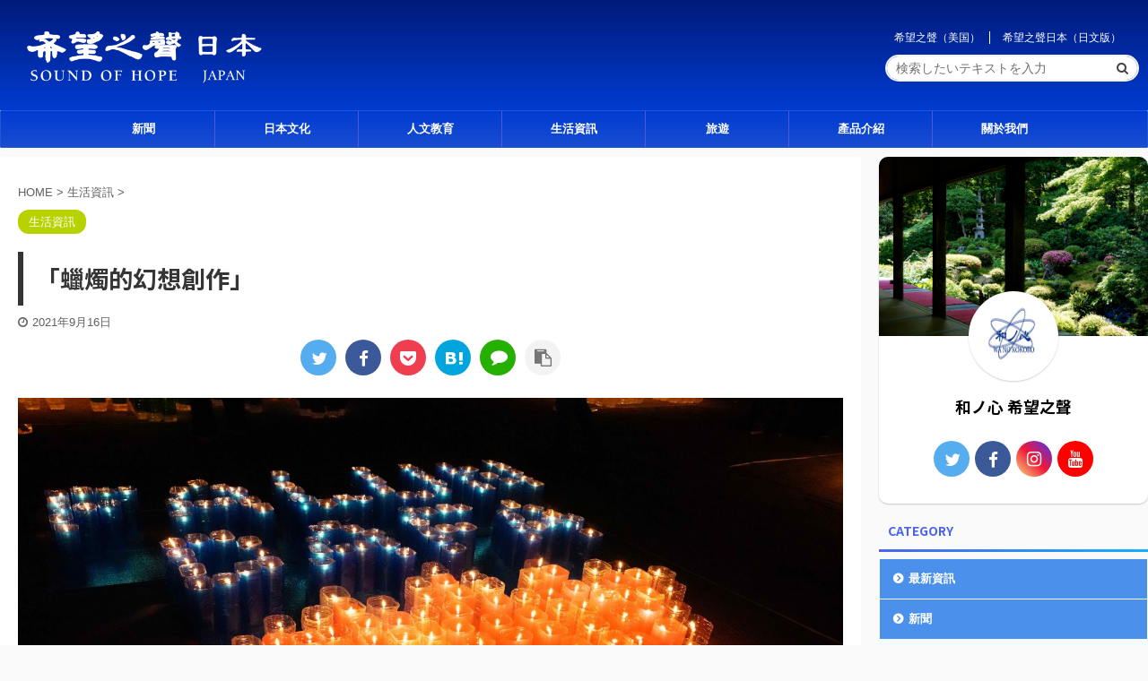

--- FILE ---
content_type: text/html; charset=UTF-8
request_url: https://wanokokorosoh.com/huadenglazhu/
body_size: 16639
content:

<!DOCTYPE html>
<!--[if lt IE 7]>
<html class="ie6" lang="ja"> <![endif]-->
<!--[if IE 7]>
<html class="i7" lang="ja"> <![endif]-->
<!--[if IE 8]>
<html class="ie" lang="ja"> <![endif]-->
<!--[if gt IE 8]><!-->
<html lang="ja" class="s-navi-has-search s-navi-search-overlay">
	<!--<![endif]-->
	<head prefix="og: http://ogp.me/ns# fb: http://ogp.me/ns/fb# article: http://ogp.me/ns/article#">
		<meta charset="UTF-8" >
		<meta name="viewport" content="width=device-width,initial-scale=1.0,user-scalable=no,viewport-fit=cover">
		<meta name="format-detection" content="telephone=no" >

		
		<link rel="alternate" type="application/rss+xml" title="希望之聲日本 RSS Feed" href="https://wanokokorosoh.com/feed/" />
		<link rel="pingback" href="https://wanokokorosoh.com/xmlrpc.php" >
		<!--[if lt IE 9]>
		<script src="https://wanokokorosoh.com/wp-content/themes/affinger5/js/html5shiv.js"></script>
		<![endif]-->
				<title>「蠟燭的幻想創作」</title>
<link rel='dns-prefetch' href='//ajax.googleapis.com' />
<link rel='dns-prefetch' href='//s.w.org' />
		<script type="text/javascript">
			window._wpemojiSettings = {"baseUrl":"https:\/\/s.w.org\/images\/core\/emoji\/13.0.0\/72x72\/","ext":".png","svgUrl":"https:\/\/s.w.org\/images\/core\/emoji\/13.0.0\/svg\/","svgExt":".svg","source":{"concatemoji":"https:\/\/wanokokorosoh.com\/wp-includes\/js\/wp-emoji-release.min.js?ver=5.5"}};
			!function(e,a,t){var r,n,o,i,p=a.createElement("canvas"),s=p.getContext&&p.getContext("2d");function c(e,t){var a=String.fromCharCode;s.clearRect(0,0,p.width,p.height),s.fillText(a.apply(this,e),0,0);var r=p.toDataURL();return s.clearRect(0,0,p.width,p.height),s.fillText(a.apply(this,t),0,0),r===p.toDataURL()}function l(e){if(!s||!s.fillText)return!1;switch(s.textBaseline="top",s.font="600 32px Arial",e){case"flag":return!c([127987,65039,8205,9895,65039],[127987,65039,8203,9895,65039])&&(!c([55356,56826,55356,56819],[55356,56826,8203,55356,56819])&&!c([55356,57332,56128,56423,56128,56418,56128,56421,56128,56430,56128,56423,56128,56447],[55356,57332,8203,56128,56423,8203,56128,56418,8203,56128,56421,8203,56128,56430,8203,56128,56423,8203,56128,56447]));case"emoji":return!c([55357,56424,8205,55356,57212],[55357,56424,8203,55356,57212])}return!1}function d(e){var t=a.createElement("script");t.src=e,t.defer=t.type="text/javascript",a.getElementsByTagName("head")[0].appendChild(t)}for(i=Array("flag","emoji"),t.supports={everything:!0,everythingExceptFlag:!0},o=0;o<i.length;o++)t.supports[i[o]]=l(i[o]),t.supports.everything=t.supports.everything&&t.supports[i[o]],"flag"!==i[o]&&(t.supports.everythingExceptFlag=t.supports.everythingExceptFlag&&t.supports[i[o]]);t.supports.everythingExceptFlag=t.supports.everythingExceptFlag&&!t.supports.flag,t.DOMReady=!1,t.readyCallback=function(){t.DOMReady=!0},t.supports.everything||(n=function(){t.readyCallback()},a.addEventListener?(a.addEventListener("DOMContentLoaded",n,!1),e.addEventListener("load",n,!1)):(e.attachEvent("onload",n),a.attachEvent("onreadystatechange",function(){"complete"===a.readyState&&t.readyCallback()})),(r=t.source||{}).concatemoji?d(r.concatemoji):r.wpemoji&&r.twemoji&&(d(r.twemoji),d(r.wpemoji)))}(window,document,window._wpemojiSettings);
		</script>
		<style type="text/css">
img.wp-smiley,
img.emoji {
	display: inline !important;
	border: none !important;
	box-shadow: none !important;
	height: 1em !important;
	width: 1em !important;
	margin: 0 .07em !important;
	vertical-align: -0.1em !important;
	background: none !important;
	padding: 0 !important;
}
</style>
	<link rel='stylesheet' id='wp-block-library-css'  href='https://wanokokorosoh.com/wp-includes/css/dist/block-library/style.min.css?ver=5.5' type='text/css' media='all' />
<link rel='stylesheet' id='normalize-css'  href='https://wanokokorosoh.com/wp-content/themes/affinger5/css/normalize.css?ver=1.5.9' type='text/css' media='all' />
<link rel='stylesheet' id='font-awesome-css'  href='https://wanokokorosoh.com/wp-content/themes/affinger5/css/fontawesome/css/font-awesome.min.css?ver=4.7.0' type='text/css' media='all' />
<link rel='stylesheet' id='font-awesome-animation-css'  href='https://wanokokorosoh.com/wp-content/themes/affinger5/css/fontawesome/css/font-awesome-animation.min.css?ver=5.5' type='text/css' media='all' />
<link rel='stylesheet' id='st_svg-css'  href='https://wanokokorosoh.com/wp-content/themes/affinger5/st_svg/style.css?ver=5.5' type='text/css' media='all' />
<link rel='stylesheet' id='slick-css'  href='https://wanokokorosoh.com/wp-content/themes/affinger5/vendor/slick/slick.css?ver=1.8.0' type='text/css' media='all' />
<link rel='stylesheet' id='slick-theme-css'  href='https://wanokokorosoh.com/wp-content/themes/affinger5/vendor/slick/slick-theme.css?ver=1.8.0' type='text/css' media='all' />
<link rel='stylesheet' id='fonts-googleapis-notosansjp-css'  href='//fonts.googleapis.com/css?family=Noto+Sans+JP%3A400%2C700&#038;display=swap&#038;subset=japanese&#038;ver=5.5' type='text/css' media='all' />
<link rel='stylesheet' id='style-css'  href='https://wanokokorosoh.com/wp-content/themes/affinger5/style.css?ver=5.5' type='text/css' media='all' />
<link rel='stylesheet' id='child-style-css'  href='https://wanokokorosoh.com/wp-content/themes/affinger5-child/style.css?ver=5.5' type='text/css' media='all' />
<link rel='stylesheet' id='single-css'  href='https://wanokokorosoh.com/wp-content/themes/affinger5/st-rankcss.php' type='text/css' media='all' />
<link rel='stylesheet' id='fancybox-css'  href='https://wanokokorosoh.com/wp-content/plugins/easy-fancybox/css/jquery.fancybox.min.css?ver=1.3.24' type='text/css' media='screen' />
<link rel='stylesheet' id='st-themecss-css'  href='https://wanokokorosoh.com/wp-content/themes/affinger5/st-themecss-loader.php?ver=5.5' type='text/css' media='all' />
<script type='text/javascript' src='//ajax.googleapis.com/ajax/libs/jquery/1.11.3/jquery.min.js?ver=1.11.3' id='jquery-js'></script>
<script type='text/javascript' src='https://wanokokorosoh.com/wp-content/themes/affinger5/js/smoothscroll.js?ver=5.5' id='smoothscroll-js'></script>
<link rel="https://api.w.org/" href="https://wanokokorosoh.com/wp-json/" /><link rel="alternate" type="application/json" href="https://wanokokorosoh.com/wp-json/wp/v2/posts/6561" /><link rel='shortlink' href='https://wanokokorosoh.com/?p=6561' />
<meta name="robots" content="index, follow" />
<meta name="keywords" content="蠟燭，幻想，創作，摂津市，法轮大法">
<meta name="description" content="9月11日下午，摂津市的法轮大法学员们參加了本市的「蠟燭的幻想創作」活動">
<meta name="thumbnail" content="https://wanokokorosoh.com/wp-content/uploads/2021/09/展示花灯-1-scaled.jpg">
<link rel="shortcut icon" href="https://wanokokorosoh.com/wp-content/uploads/2019/08/logo2.jpg" >
<link rel="apple-touch-icon-precomposed" href="https://wanokokorosoh.com/wp-content/uploads/2019/08/logo2.jpg" />
<meta name="google-site-verification" content="ufHqrXZMKMa1B-nbk_bNrtUsPxZFV8o6ztfdDj7nWhg" />
<link rel="canonical" href="https://wanokokorosoh.com/huadenglazhu/" />
<link rel="icon" href="https://wanokokorosoh.com/wp-content/uploads/2019/08/cropped-logo2-32x32.jpg" sizes="32x32" />
<link rel="icon" href="https://wanokokorosoh.com/wp-content/uploads/2019/08/cropped-logo2-192x192.jpg" sizes="192x192" />
<link rel="apple-touch-icon" href="https://wanokokorosoh.com/wp-content/uploads/2019/08/cropped-logo2-180x180.jpg" />
<meta name="msapplication-TileImage" content="https://wanokokorosoh.com/wp-content/uploads/2019/08/cropped-logo2-270x270.jpg" />
		<style type="text/css" id="wp-custom-css">
			.sitename img {
max-width: 280px;
margin: 0;
width:100%;
}
#footer .footerlogo img {
	display: none;
}		</style>
					<script>
		(function (i, s, o, g, r, a, m) {
			i['GoogleAnalyticsObject'] = r;
			i[r] = i[r] || function () {
					(i[r].q = i[r].q || []).push(arguments)
				}, i[r].l = 1 * new Date();
			a = s.createElement(o),
				m = s.getElementsByTagName(o)[0];
			a.async = 1;
			a.src = g;
			m.parentNode.insertBefore(a, m)
		})(window, document, 'script', '//www.google-analytics.com/analytics.js', 'ga');

		ga('create', 'UA-143337797-1', 'auto');
		ga('send', 'pageview');

	</script>
				<!-- OGP -->
			<meta property="og:locale" content="ja_JP">
		<meta property="fb:app_id" content="261378944921492">
					<meta property="article:publisher" content="https://www.facebook.com/wanokokorosoh/">
		
		<meta property="og:type" content="article">
		<meta property="og:title" content="「蠟燭的幻想創作」">
		<meta property="og:url" content="https://wanokokorosoh.com/huadenglazhu/">
		<meta property="og:description" content="9月11日下午，摂津市的法轮大法学员们參加了本市的「蠟燭的幻想創作」活動。在疫情嚴重，眾多活動都被取消的这段時間里，能有機會和很多團體見面，并通過這個機會把法輪大法的美好帶給大家，使人们能夠了解到法輪">
		<meta property="og:site_name" content="希望之聲日本">
		<meta property="og:image" content="https://wanokokorosoh.com/wp-content/uploads/2021/09/展示花灯-1-scaled.jpg">
	
						<meta name="twitter:card" content="summary_large_image">
				<meta name="twitter:site" content="@wanokokorosoh">
		<meta name="twitter:title" content="「蠟燭的幻想創作」">
		<meta name="twitter:description" content="9月11日下午，摂津市的法轮大法学员们參加了本市的「蠟燭的幻想創作」活動。在疫情嚴重，眾多活動都被取消的这段時間里，能有機會和很多團體見面，并通過這個機會把法輪大法的美好帶給大家，使人们能夠了解到法輪">
		<meta name="twitter:image" content="https://wanokokorosoh.com/wp-content/uploads/2021/09/展示花灯-1-scaled.jpg">
		<!-- /OGP -->
		



<script>
	jQuery(function(){
		jQuery('.st-btn-open').click(function(){
			jQuery(this).next('.st-slidebox').stop(true, true).slideToggle();
			jQuery(this).addClass('st-btn-open-click');
		});
	});
</script>


<script>
	jQuery(function(){
		jQuery("#toc_container:not(:has(ul ul))").addClass("only-toc");
		jQuery(".st-ac-box ul:has(.cat-item)").each(function(){
			jQuery(this).addClass("st-ac-cat");
		});
	});
</script>

<script>
	jQuery(function(){
						jQuery('.st-star').parent('.rankh4').css('padding-bottom','5px'); // スターがある場合のランキング見出し調整
	});
</script>

			</head>
	<body data-rsssl=1 class="post-template-default single single-post postid-6561 single-format-standard not-front-page" >
					<div id="st-ami">
				<div id="wrapper" class="">
				<div id="wrapper-in">
					<header id="">
						<div id="headbox-bg">
							<div id="headbox">

								<nav id="s-navi" class="pcnone" data-st-nav data-st-nav-type="tracked">
		<dl class="acordion is-active" data-st-nav-primary>
			<dt class="trigger">
				<p class="acordion_button"><span class="op op-menu has-text"><i class="fa st-svg-menu_thin"></i></span></p>

									<p class="acordion_button acordion_button_search"><span class="op op-search"><i class="fa fa-search op-search-close_thin"></i></span></p>
				
				
							<!-- 追加メニュー -->
							
							<!-- 追加メニュー2 -->
							
							</dt>

			<dd class="acordion_tree">
				<div class="acordion_tree_content">

					

												<div class="menu-%e3%82%b9%e3%83%9e%e3%83%9b-container"><ul id="menu-%e3%82%b9%e3%83%9e%e3%83%9b" class="menu"><li id="menu-item-4007" class="menu-item menu-item-type-taxonomy menu-item-object-category menu-item-has-children menu-item-4007"><a href="https://wanokokorosoh.com/category/news-lists/"><span class="menu-item-label">新聞</span></a>
<ul class="sub-menu">
	<li id="menu-item-4593" class="menu-item menu-item-type-taxonomy menu-item-object-category menu-item-4593"><a href="https://wanokokorosoh.com/category/news-lists/covid-19/"><span class="menu-item-label">新冠肺炎</span></a></li>
	<li id="menu-item-4597" class="menu-item menu-item-type-taxonomy menu-item-object-category menu-item-4597"><a href="https://wanokokorosoh.com/category/news-lists/japan/"><span class="menu-item-label">日本</span></a></li>
	<li id="menu-item-4594" class="menu-item menu-item-type-taxonomy menu-item-object-category menu-item-4594"><a href="https://wanokokorosoh.com/category/news-lists/internationnal/"><span class="menu-item-label">國際</span></a></li>
	<li id="menu-item-4595" class="menu-item menu-item-type-taxonomy menu-item-object-category menu-item-4595"><a href="https://wanokokorosoh.com/category/news-lists/china/"><span class="menu-item-label">中國</span></a></li>
	<li id="menu-item-4596" class="menu-item menu-item-type-taxonomy menu-item-object-category menu-item-4596"><a href="https://wanokokorosoh.com/category/news-lists/hk-tw/"><span class="menu-item-label">港澳台</span></a></li>
</ul>
</li>
<li id="menu-item-4008" class="menu-item menu-item-type-taxonomy menu-item-object-category menu-item-has-children menu-item-4008"><a href="https://wanokokorosoh.com/category/japanese-culture/"><span class="menu-item-label">日本文化</span></a>
<ul class="sub-menu">
	<li id="menu-item-4009" class="menu-item menu-item-type-taxonomy menu-item-object-category menu-item-4009"><a href="https://wanokokorosoh.com/category/japanese-culture/custom/"><span class="menu-item-label">民間習俗</span></a></li>
	<li id="menu-item-4010" class="menu-item menu-item-type-taxonomy menu-item-object-category menu-item-4010"><a href="https://wanokokorosoh.com/category/japanese-culture/food-culture/"><span class="menu-item-label">料理</span></a></li>
</ul>
</li>
<li id="menu-item-4011" class="menu-item menu-item-type-taxonomy menu-item-object-category menu-item-has-children menu-item-4011"><a href="https://wanokokorosoh.com/category/education/"><span class="menu-item-label">人文教育</span></a>
<ul class="sub-menu">
	<li id="menu-item-4012" class="menu-item menu-item-type-taxonomy menu-item-object-category menu-item-4012"><a href="https://wanokokorosoh.com/category/education/traditional-story/"><span class="menu-item-label">傳統民間故事</span></a></li>
	<li id="menu-item-6729" class="menu-item menu-item-type-taxonomy menu-item-object-category menu-item-6729"><a href="https://wanokokorosoh.com/category/education/tianxia/"><span class="menu-item-label">博覽天下</span></a></li>
	<li id="menu-item-4013" class="menu-item menu-item-type-taxonomy menu-item-object-category menu-item-4013"><a href="https://wanokokorosoh.com/category/education/reading/"><span class="menu-item-label">分享空間</span></a></li>
	<li id="menu-item-4014" class="menu-item menu-item-type-taxonomy menu-item-object-category menu-item-4014"><a href="https://wanokokorosoh.com/category/education/puzzle/"><span class="menu-item-label">日文漢字填空遊戲</span></a></li>
</ul>
</li>
<li id="menu-item-4015" class="menu-item menu-item-type-taxonomy menu-item-object-category current-post-ancestor current-menu-parent current-post-parent menu-item-4015"><a href="https://wanokokorosoh.com/category/life/"><span class="menu-item-label">生活資訊</span></a></li>
<li id="menu-item-4016" class="menu-item menu-item-type-taxonomy menu-item-object-category menu-item-4016"><a href="https://wanokokorosoh.com/category/dayoff/"><span class="menu-item-label">旅遊</span></a></li>
<li id="menu-item-4017" class="menu-item menu-item-type-taxonomy menu-item-object-category menu-item-4017"><a href="https://wanokokorosoh.com/category/products/"><span class="menu-item-label">產品介紹</span></a></li>
</ul></div>						<div class="clear"></div>

											<div class="st-ac-box st-ac-box-bottom">
							<div id="form2_widget-3" class="st-widgets-box ac-widgets-bottom widget_form2_widget"><a class="st-originallink" href="https://www.soundofhope.org/" style="color:  !important;">
					<div class="st-originalbtn" style="background-color: #835fdd !important;">
						<div class="st-originalbtn-l"><span class="btnwebfont"><i class="fa fa fa-home" aria-hidden="true"></i></span></div>
						<div class="st-originalbtn-r"><span class="originalbtn-bold">希望之聲（美国）</span></div>
					</div>
				</a></div><div id="form2_widget-2" class="st-widgets-box ac-widgets-bottom widget_form2_widget"><a class="st-originallink" href="https://jp.wanokokorosoh.com/" style="color:  !important;">
					<div class="st-originalbtn" style="background-color: #cc3300 !important;">
						<div class="st-originalbtn-l"><span class="btnwebfont"><i class="fa fa fa-handshake-o" aria-hidden="true"></i></span></div>
						<div class="st-originalbtn-r"><span class="originalbtn-bold">希望之聲日本（日文版）</span></div>
					</div>
				</a></div>						</div>
					
				</div>
			</dd>

							<dd class="acordion_search">
					<div class="acordion_search_content">
													<div id="search-4" class="st-widgets-box search-widgets-top widget_search"><p class="st-widgets-title">記事検索</p><div id="search" class="search-custom-d">
	<form method="get" id="searchform" action="https://wanokokorosoh.com/">
		<label class="hidden" for="s">
					</label>
		<input type="text" placeholder="検索したいテキストを入力" value="" name="s" id="s" />
		<input type="submit" value="&#xf002;" class="fa" id="searchsubmit" />
	</form>
</div>
<!-- /stinger --> 
</div><div id="media_gallery-3" class="st-widgets-box search-widgets-top widget_media_gallery"><p class="st-widgets-title">Gallery</p>
		<style type="text/css">
			#gallery-1 {
				margin: auto;
			}
			#gallery-1 .gallery-item {
				float: left;
				margin-top: 10px;
				text-align: center;
				width: 50%;
			}
			#gallery-1 img {
				border: 2px solid #cfcfcf;
			}
			#gallery-1 .gallery-caption {
				margin-left: 0;
			}
			/* see gallery_shortcode() in wp-includes/media.php */
		</style>
		<div id='gallery-1' class='gallery galleryid-6561 gallery-columns-2 gallery-size-thumbnail'><dl class='gallery-item'>
			<dt class='gallery-icon landscape'>
				<a href='https://wanokokorosoh.com/wp-content/uploads/2020/06/Christmas-Special-Tony-Chen-The-Light-Of-Hope-聖誕特別放送陳東-希望的光芒.00_08_32_11.Still065.jpg'><img width="300" height="180" src="https://wanokokorosoh.com/wp-content/uploads/2020/06/Christmas-Special-Tony-Chen-The-Light-Of-Hope-聖誕特別放送陳東-希望的光芒.00_08_32_11.Still065-300x180.jpg" class="attachment-thumbnail size-thumbnail" alt="三千院3" loading="lazy" /></a>
			</dt></dl><dl class='gallery-item'>
			<dt class='gallery-icon landscape'>
				<a href='https://wanokokorosoh.com/wp-content/uploads/2020/06/三千院-5-2020.6.20.png'><img width="300" height="180" src="https://wanokokorosoh.com/wp-content/uploads/2020/06/三千院-5-2020.6.20-300x180.png" class="attachment-thumbnail size-thumbnail" alt="三千院-5-2020.6.20" loading="lazy" /></a>
			</dt></dl><br style="clear: both" /><dl class='gallery-item'>
			<dt class='gallery-icon landscape'>
				<a href='https://wanokokorosoh.com/wp-content/uploads/2020/06/三千院-大門2020.6.20.png'><img width="300" height="180" src="https://wanokokorosoh.com/wp-content/uploads/2020/06/三千院-大門2020.6.20-300x180.png" class="attachment-thumbnail size-thumbnail" alt="三千院-大門2020.6.20" loading="lazy" /></a>
			</dt></dl><dl class='gallery-item'>
			<dt class='gallery-icon landscape'>
				<a href='https://wanokokorosoh.com/wp-content/uploads/2020/06/三千院-4-2020.6.20.png'><img width="300" height="180" src="https://wanokokorosoh.com/wp-content/uploads/2020/06/三千院-4-2020.6.20-300x180.png" class="attachment-thumbnail size-thumbnail" alt="三千院-4-2020.6.20" loading="lazy" /></a>
			</dt></dl><br style="clear: both" /><dl class='gallery-item'>
			<dt class='gallery-icon landscape'>
				<a href='https://wanokokorosoh.com/wp-content/uploads/2020/06/三千院-1-2020.6.20.png'><img width="300" height="180" src="https://wanokokorosoh.com/wp-content/uploads/2020/06/三千院-1-2020.6.20-300x180.png" class="attachment-thumbnail size-thumbnail" alt="三千院-1-2020.6.20" loading="lazy" /></a>
			</dt></dl><dl class='gallery-item'>
			<dt class='gallery-icon landscape'>
				<a href='https://wanokokorosoh.com/wp-content/uploads/2020/06/Christmas-Special-Tony-Chen-The-Light-Of-Hope-聖誕特別放送陳東-希望的光芒.00_07_36_06.Still058.jpg'><img width="300" height="180" src="https://wanokokorosoh.com/wp-content/uploads/2020/06/Christmas-Special-Tony-Chen-The-Light-Of-Hope-聖誕特別放送陳東-希望的光芒.00_07_36_06.Still058-300x180.jpg" class="attachment-thumbnail size-thumbnail" alt="三千院2" loading="lazy" /></a>
			</dt></dl><br style="clear: both" />
		</div>
</div><div id="tag_cloud-2" class="st-widgets-box search-widgets-top widget_tag_cloud"><p class="st-widgets-title">Tag</p><div class="tagcloud"><a href="https://wanokokorosoh.com/tag/ir/" class="tag-cloud-link tag-link-76 tag-link-position-1" style="font-size: 8pt;" aria-label="IR (1個の項目)">IR</a>
<a href="https://wanokokorosoh.com/tag/ccp/" class="tag-cloud-link tag-link-72 tag-link-position-2" style="font-size: 16.48pt;" aria-label="中共 (22個の項目)">中共</a>
<a href="https://wanokokorosoh.com/tag/ccp-virus/" class="tag-cloud-link tag-link-81 tag-link-position-3" style="font-size: 16.8pt;" aria-label="中共病毒 (24個の項目)">中共病毒</a>
<a href="https://wanokokorosoh.com/tag/trade-war/" class="tag-cloud-link tag-link-90 tag-link-position-4" style="font-size: 8pt;" aria-label="中美貿易戰 (1個の項目)">中美貿易戰</a>
<a href="https://wanokokorosoh.com/tag/kyoto/" class="tag-cloud-link tag-link-37 tag-link-position-5" style="font-size: 14.8pt;" aria-label="京都 (13個の項目)">京都</a>
<a href="https://wanokokorosoh.com/tag/tradition/" class="tag-cloud-link tag-link-11 tag-link-position-6" style="font-size: 12.4pt;" aria-label="傳統 (6個の項目)">傳統</a>
<a href="https://wanokokorosoh.com/tag/traditional/" class="tag-cloud-link tag-link-39 tag-link-position-7" style="font-size: 9.44pt;" aria-label="傳統工藝 (2個の項目)">傳統工藝</a>
<a href="https://wanokokorosoh.com/tag/story/" class="tag-cloud-link tag-link-16 tag-link-position-8" style="font-size: 21.2pt;" aria-label="傳統故事 (89個の項目)">傳統故事</a>
<a href="https://wanokokorosoh.com/tag/share-space/" class="tag-cloud-link tag-link-79 tag-link-position-9" style="font-size: 15.2pt;" aria-label="分享空間 (15個の項目)">分享空間</a>
<a href="https://wanokokorosoh.com/tag/museum/" class="tag-cloud-link tag-link-80 tag-link-position-10" style="font-size: 8pt;" aria-label="博物館 (1個の項目)">博物館</a>
<a href="https://wanokokorosoh.com/tag/real-time-news/" class="tag-cloud-link tag-link-25 tag-link-position-11" style="font-size: 22pt;" aria-label="即時新聞 (111個の項目)">即時新聞</a>
<a href="https://wanokokorosoh.com/tag/daimonji/" class="tag-cloud-link tag-link-65 tag-link-position-12" style="font-size: 8pt;" aria-label="大文字 (1個の項目)">大文字</a>
<a href="https://wanokokorosoh.com/tag/space-force/" class="tag-cloud-link tag-link-95 tag-link-position-13" style="font-size: 9.44pt;" aria-label="太空軍 (2個の項目)">太空軍</a>
<a href="https://wanokokorosoh.com/tag/nara/" class="tag-cloud-link tag-link-46 tag-link-position-14" style="font-size: 13.6pt;" aria-label="奈良 (9個の項目)">奈良</a>
<a href="https://wanokokorosoh.com/tag/filial-piety/" class="tag-cloud-link tag-link-99 tag-link-position-15" style="font-size: 14.48pt;" aria-label="孝順 (12個の項目)">孝順</a>
<a href="https://wanokokorosoh.com/tag/study/" class="tag-cloud-link tag-link-35 tag-link-position-16" style="font-size: 11.84pt;" aria-label="學習園地 (5個の項目)">學習園地</a>
<a href="https://wanokokorosoh.com/tag/exhibition/" class="tag-cloud-link tag-link-34 tag-link-position-17" style="font-size: 11.2pt;" aria-label="展覽會 (4個の項目)">展覽會</a>
<a href="https://wanokokorosoh.com/tag/arashiyama/" class="tag-cloud-link tag-link-42 tag-link-position-18" style="font-size: 8pt;" aria-label="嵐山 (1個の項目)">嵐山</a>
<a href="https://wanokokorosoh.com/tag/kawadoko/" class="tag-cloud-link tag-link-48 tag-link-position-19" style="font-size: 9.44pt;" aria-label="川床料理 (2個の項目)">川床料理</a>
<a href="https://wanokokorosoh.com/tag/artisan/" class="tag-cloud-link tag-link-38 tag-link-position-20" style="font-size: 10.4pt;" aria-label="工匠 (3個の項目)">工匠</a>
<a href="https://wanokokorosoh.com/tag/covid-19-epidemic/" class="tag-cloud-link tag-link-98 tag-link-position-21" style="font-size: 11.2pt;" aria-label="新冠疫情 (4個の項目)">新冠疫情</a>
<a href="https://wanokokorosoh.com/tag/covid-19/" class="tag-cloud-link tag-link-31 tag-link-position-22" style="font-size: 17.04pt;" aria-label="新冠病毒 (26個の項目)">新冠病毒</a>
<a href="https://wanokokorosoh.com/tag/newyear/" class="tag-cloud-link tag-link-55 tag-link-position-23" style="font-size: 10.4pt;" aria-label="新年 (3個の項目)">新年</a>
<a href="https://wanokokorosoh.com/tag/cooking/" class="tag-cloud-link tag-link-24 tag-link-position-24" style="font-size: 11.2pt;" aria-label="日式料理 (4個の項目)">日式料理</a>
<a href="https://wanokokorosoh.com/tag/japan-us-alliance/" class="tag-cloud-link tag-link-93 tag-link-position-25" style="font-size: 8pt;" aria-label="日美同盟 (1個の項目)">日美同盟</a>
<a href="https://wanokokorosoh.com/tag/toudaiji/" class="tag-cloud-link tag-link-49 tag-link-position-26" style="font-size: 9.44pt;" aria-label="東大寺 (2個の項目)">東大寺</a>
<a href="https://wanokokorosoh.com/tag/bukan/" class="tag-cloud-link tag-link-82 tag-link-position-27" style="font-size: 11.84pt;" aria-label="武漢肺炎 (5個の項目)">武漢肺炎</a>
<a href="https://wanokokorosoh.com/tag/sake/" class="tag-cloud-link tag-link-52 tag-link-position-28" style="font-size: 8pt;" aria-label="清酒 (1個の項目)">清酒</a>
<a href="https://wanokokorosoh.com/tag/wenquan/" class="tag-cloud-link tag-link-14 tag-link-position-29" style="font-size: 10.4pt;" aria-label="溫泉 (3個の項目)">溫泉</a>
<a href="https://wanokokorosoh.com/tag/disaster/" class="tag-cloud-link tag-link-67 tag-link-position-30" style="font-size: 12.4pt;" aria-label="災害 (6個の項目)">災害</a>
<a href="https://wanokokorosoh.com/tag/shirahama/" class="tag-cloud-link tag-link-45 tag-link-position-31" style="font-size: 8pt;" aria-label="白濱 (1個の項目)">白濱</a>
<a href="https://wanokokorosoh.com/tag/imperial-house/" class="tag-cloud-link tag-link-97 tag-link-position-32" style="font-size: 11.84pt;" aria-label="皇室 (5個の項目)">皇室</a>
<a href="https://wanokokorosoh.com/tag/local/" class="tag-cloud-link tag-link-77 tag-link-position-33" style="font-size: 8pt;" aria-label="社區新聞 (1個の項目)">社區新聞</a>
<a href="https://wanokokorosoh.com/tag/festival/" class="tag-cloud-link tag-link-64 tag-link-position-34" style="font-size: 10.4pt;" aria-label="祭 (3個の項目)">祭</a>
<a href="https://wanokokorosoh.com/tag/manner/" class="tag-cloud-link tag-link-61 tag-link-position-35" style="font-size: 8pt;" aria-label="禮儀 (1個の項目)">禮儀</a>
<a href="https://wanokokorosoh.com/tag/momiji/" class="tag-cloud-link tag-link-43 tag-link-position-36" style="font-size: 8pt;" aria-label="紅葉 (1個の項目)">紅葉</a>
<a href="https://wanokokorosoh.com/tag/economy/" class="tag-cloud-link tag-link-89 tag-link-position-37" style="font-size: 11.84pt;" aria-label="經濟 (5個の項目)">經濟</a>
<a href="https://wanokokorosoh.com/tag/general-news/" class="tag-cloud-link tag-link-26 tag-link-position-38" style="font-size: 14.48pt;" aria-label="綜合新聞 (12個の項目)">綜合新聞</a>
<a href="https://wanokokorosoh.com/tag/event/" class="tag-cloud-link tag-link-66 tag-link-position-39" style="font-size: 8pt;" aria-label="習俗 (1個の項目)">習俗</a>
<a href="https://wanokokorosoh.com/tag/kifune/" class="tag-cloud-link tag-link-40 tag-link-position-40" style="font-size: 9.44pt;" aria-label="貴船 (2個の項目)">貴船</a>
<a href="https://wanokokorosoh.com/tag/interesting/" class="tag-cloud-link tag-link-56 tag-link-position-41" style="font-size: 8pt;" aria-label="趣聞 (1個の項目)">趣聞</a>
<a href="https://wanokokorosoh.com/tag/prevention/" class="tag-cloud-link tag-link-58 tag-link-position-42" style="font-size: 9.44pt;" aria-label="防災 (2個の項目)">防災</a>
<a href="https://wanokokorosoh.com/tag/typhoon/" class="tag-cloud-link tag-link-63 tag-link-position-43" style="font-size: 11.2pt;" aria-label="颱風 (4個の項目)">颱風</a>
<a href="https://wanokokorosoh.com/tag/syusyou/" class="tag-cloud-link tag-link-70 tag-link-position-44" style="font-size: 8pt;" aria-label="首相 (1個の項目)">首相</a>
<a href="https://wanokokorosoh.com/tag/deer/" class="tag-cloud-link tag-link-50 tag-link-position-45" style="font-size: 8pt;" aria-label="鹿 (1個の項目)">鹿</a></div>
</div><div id="form2_widget-4" class="st-widgets-box search-widgets-top widget_form2_widget"><a class="st-originallink" href="https://www.facebook.com/wanokokorosoh/" style="color:  !important;">
					<div class="st-originalbtn" style="background-color: #2163d3 !important;">
						<div class="st-originalbtn-l"><span class="btnwebfont"><i class="fa fa-facebook-square" aria-hidden="true"></i></span></div>
						<div class="st-originalbtn-r"><span class="originalbtn-bold">Facebook</span></div>
					</div>
				</a></div><div id="form2_widget-5" class="st-widgets-box search-widgets-top widget_form2_widget"><a class="st-originallink" href="https://www.youtube.com/channel/UCl-uMTKMHb5ah9eix-XfIRg" style="color:  !important;">
					<div class="st-originalbtn" style="background-color: #dd3333 !important;">
						<div class="st-originalbtn-l"><span class="btnwebfont"><i class="fa fa-youtube" aria-hidden="true"></i></span></div>
						<div class="st-originalbtn-r"><span class="originalbtn-bold">YouTube</span></div>
					</div>
				</a></div><div id="form2_widget-6" class="st-widgets-box search-widgets-top widget_form2_widget"><a class="st-originallink" href="https://twitter.com/wanokokorosoh" style="color:  !important;">
					<div class="st-originalbtn" style="background-color: #27c8f9 !important;">
						<div class="st-originalbtn-l"><span class="btnwebfont"><i class="fa fa-twitter" aria-hidden="true"></i></span></div>
						<div class="st-originalbtn-r"><span class="originalbtn-bold">Twitter</span></div>
					</div>
				</a></div><div id="form2_widget-7" class="st-widgets-box search-widgets-top widget_form2_widget"><a class="st-originallink" href="https://www.instagram.com/wanokokorosoh/" style="color:  !important;">
					<div class="st-originalbtn" style="background-color: #c73aff !important;">
						<div class="st-originalbtn-l"><span class="btnwebfont"><i class="fa fa-instagram" aria-hidden="true"></i></span></div>
						<div class="st-originalbtn-r"><span class="originalbtn-bold">Instagram</span></div>
					</div>
				</a></div>											</div>
				</dd>
					</dl>

					</nav>

								<div id="header-l">
									
									<div id="st-text-logo">
												<!-- ロゴ又はブログ名 -->
        							<p class="sitename sitename-only"><a href="https://wanokokorosoh.com/">
                                            <img class="sitename-only-img" alt="希望之聲日本" src="https://wanokokorosoh.com/wp-content/uploads/2022/01/logo3.png" >
                                    </a></p>
                        
    									</div>
								</div><!-- /#header-l -->

								<div id="header-r" class="smanone">
									<div class="footermenubox clearfix "><ul id="menu-%e3%83%95%e3%83%83%e3%82%bf%e3%83%bc" class="footermenust"><li id="menu-item-4018" class="menu-item menu-item-type-custom menu-item-object-custom menu-item-4018"><a target="_blank" rel="noopener noreferrer" href="https://www.soundofhope.org/">希望之聲（美国）</a></li>
<li id="menu-item-4019" class="menu-item menu-item-type-custom menu-item-object-custom menu-item-4019"><a target="_blank" rel="noopener noreferrer" href="https://jp.wanokokorosoh.com/">希望之聲日本（日文版）</a></li>
</ul></div>
	<div id="search-3" class="headbox widget_search"><div id="search" class="search-custom-d">
	<form method="get" id="searchform" action="https://wanokokorosoh.com/">
		<label class="hidden" for="s">
					</label>
		<input type="text" placeholder="検索したいテキストを入力" value="" name="s" id="s" />
		<input type="submit" value="&#xf002;" class="fa" id="searchsubmit" />
	</form>
</div>
<!-- /stinger --> 
</div>								</div><!-- /#header-r -->
							</div><!-- /#headbox-bg -->
						</div><!-- /#headbox clearfix -->

						
						
						
						
											
<div id="gazou-wide">
			<div id="st-menubox">
			<div id="st-menuwide">
				<nav class="smanone clearfix"><ul id="menu-%e3%83%98%e3%83%83%e3%83%80%e3%83%bc" class="menu"><li id="menu-item-3996" class="menu-item menu-item-type-taxonomy menu-item-object-category menu-item-has-children menu-item-3996"><a href="https://wanokokorosoh.com/category/news-lists/">新聞</a>
<ul class="sub-menu">
	<li id="menu-item-4588" class="menu-item menu-item-type-taxonomy menu-item-object-category menu-item-4588"><a href="https://wanokokorosoh.com/category/news-lists/covid-19/">新冠肺炎</a></li>
	<li id="menu-item-4592" class="menu-item menu-item-type-taxonomy menu-item-object-category menu-item-4592"><a href="https://wanokokorosoh.com/category/news-lists/japan/">日本</a></li>
	<li id="menu-item-4589" class="menu-item menu-item-type-taxonomy menu-item-object-category menu-item-4589"><a href="https://wanokokorosoh.com/category/news-lists/internationnal/">國際</a></li>
	<li id="menu-item-4590" class="menu-item menu-item-type-taxonomy menu-item-object-category menu-item-4590"><a href="https://wanokokorosoh.com/category/news-lists/china/">中國</a></li>
	<li id="menu-item-4591" class="menu-item menu-item-type-taxonomy menu-item-object-category menu-item-4591"><a href="https://wanokokorosoh.com/category/news-lists/hk-tw/">港澳台</a></li>
</ul>
</li>
<li id="menu-item-3997" class="menu-item menu-item-type-taxonomy menu-item-object-category menu-item-has-children menu-item-3997"><a href="https://wanokokorosoh.com/category/japanese-culture/">日本文化</a>
<ul class="sub-menu">
	<li id="menu-item-3998" class="menu-item menu-item-type-taxonomy menu-item-object-category menu-item-3998"><a href="https://wanokokorosoh.com/category/japanese-culture/custom/">民間習俗</a></li>
	<li id="menu-item-3999" class="menu-item menu-item-type-taxonomy menu-item-object-category menu-item-3999"><a href="https://wanokokorosoh.com/category/japanese-culture/food-culture/">料理</a></li>
</ul>
</li>
<li id="menu-item-4000" class="menu-item menu-item-type-taxonomy menu-item-object-category menu-item-has-children menu-item-4000"><a href="https://wanokokorosoh.com/category/education/">人文教育</a>
<ul class="sub-menu">
	<li id="menu-item-4001" class="menu-item menu-item-type-taxonomy menu-item-object-category menu-item-4001"><a href="https://wanokokorosoh.com/category/education/traditional-story/">傳統民間故事</a></li>
	<li id="menu-item-6728" class="menu-item menu-item-type-taxonomy menu-item-object-category menu-item-6728"><a href="https://wanokokorosoh.com/category/education/tianxia/">博覽天下</a></li>
	<li id="menu-item-4452" class="menu-item menu-item-type-taxonomy menu-item-object-category menu-item-4452"><a href="https://wanokokorosoh.com/category/education/reading/">分享空間</a></li>
	<li id="menu-item-4003" class="menu-item menu-item-type-taxonomy menu-item-object-category menu-item-4003"><a href="https://wanokokorosoh.com/category/education/puzzle/">日文漢字填空遊戲</a></li>
</ul>
</li>
<li id="menu-item-4004" class="menu-item menu-item-type-taxonomy menu-item-object-category current-post-ancestor current-menu-parent current-post-parent menu-item-4004"><a href="https://wanokokorosoh.com/category/life/">生活資訊</a></li>
<li id="menu-item-4005" class="menu-item menu-item-type-taxonomy menu-item-object-category menu-item-4005"><a href="https://wanokokorosoh.com/category/dayoff/">旅遊</a></li>
<li id="menu-item-4006" class="menu-item menu-item-type-taxonomy menu-item-object-category menu-item-4006"><a href="https://wanokokorosoh.com/category/products/">產品介紹</a></li>
<li id="menu-item-4430" class="menu-item menu-item-type-post_type menu-item-object-page menu-item-4430"><a href="https://wanokokorosoh.com/about/">關於我們</a></li>
</ul></nav>			</div>
		</div>
				</div>
					
					
					</header>

					

					<div id="content-w">

					
					
					
	
			<div id="st-header-post-under-box" class="st-header-post-no-data "
		     style="">
			<div class="st-dark-cover">
							</div>
		</div>
	

<div id="content" class="clearfix">
	<div id="contentInner">
		<main>
			<article>
				<div id="post-6561" class="st-post post-6561 post type-post status-publish format-standard has-post-thumbnail hentry category-life">

					
					
					
					<!--ぱんくず -->
											<div
							id="breadcrumb">
							<ol itemscope itemtype="http://schema.org/BreadcrumbList">
								<li itemprop="itemListElement" itemscope itemtype="http://schema.org/ListItem">
									<a href="https://wanokokorosoh.com" itemprop="item">
										<span itemprop="name">HOME</span>
									</a>
									&gt;
									<meta itemprop="position" content="1"/>
								</li>

								
																	<li itemprop="itemListElement" itemscope itemtype="http://schema.org/ListItem">
										<a href="https://wanokokorosoh.com/category/life/" itemprop="item">
											<span
												itemprop="name">生活資訊</span>
										</a>
										&gt;
										<meta itemprop="position" content="2"/>
									</li>
																								</ol>

													</div>
										<!--/ ぱんくず -->

					<!--ループ開始 -->
										
																									<p class="st-catgroup">
								<a href="https://wanokokorosoh.com/category/life/" title="View all posts in 生活資訊" rel="category tag"><span class="catname st-catid4">生活資訊</span></a>							</p>
						
						<h1 class="entry-title">「蠟燭的幻想創作」</h1>

						
	<div class="blogbox ">
		<p><span class="kdate">
							<i class="fa fa-clock-o"></i><time class="updated" datetime="2021-09-16T14:48:24+0900">2021年9月16日</time>
					</span></p>
	</div>
					
											
	
	<div class="sns st-sns-top">
	<ul class="clearfix">
					<!--ツイートボタン-->
			<li class="twitter"> 
			<a rel="nofollow" onclick="window.open('//twitter.com/intent/tweet?url=https%3A%2F%2Fwanokokorosoh.com%2Fhuadenglazhu%2F&text=%E3%80%8C%E8%A0%9F%E7%87%AD%E7%9A%84%E5%B9%BB%E6%83%B3%E5%89%B5%E4%BD%9C%E3%80%8D&via=wanokokorosoh&tw_p=tweetbutton', '', 'width=500,height=450'); return false;"><i class="fa fa-twitter"></i><span class="snstext " >Twitter</span></a>
			</li>
		
					<!--シェアボタン-->      
			<li class="facebook">
			<a href="//www.facebook.com/sharer.php?src=bm&u=https%3A%2F%2Fwanokokorosoh.com%2Fhuadenglazhu%2F&t=%E3%80%8C%E8%A0%9F%E7%87%AD%E7%9A%84%E5%B9%BB%E6%83%B3%E5%89%B5%E4%BD%9C%E3%80%8D" target="_blank" rel="nofollow noopener"><i class="fa fa-facebook"></i><span class="snstext " >Share</span>
			</a>
			</li>
		
					<!--ポケットボタン-->      
			<li class="pocket">
			<a rel="nofollow" onclick="window.open('//getpocket.com/edit?url=https%3A%2F%2Fwanokokorosoh.com%2Fhuadenglazhu%2F&title=%E3%80%8C%E8%A0%9F%E7%87%AD%E7%9A%84%E5%B9%BB%E6%83%B3%E5%89%B5%E4%BD%9C%E3%80%8D', '', 'width=500,height=350'); return false;"><i class="fa fa-get-pocket"></i><span class="snstext " >Pocket</span></a></li>
		
					<!--はてブボタン-->
			<li class="hatebu">       
				<a href="//b.hatena.ne.jp/entry/https://wanokokorosoh.com/huadenglazhu/" class="hatena-bookmark-button" data-hatena-bookmark-layout="simple" title="「蠟燭的幻想創作」" rel="nofollow"><i class="fa st-svg-hateb"></i><span class="snstext " >Hatena</span>
				</a><script type="text/javascript" src="//b.st-hatena.com/js/bookmark_button.js" charset="utf-8" async="async"></script>

			</li>
		
					<!--LINEボタン-->   
			<li class="line">
			<a href="//line.me/R/msg/text/?%E3%80%8C%E8%A0%9F%E7%87%AD%E7%9A%84%E5%B9%BB%E6%83%B3%E5%89%B5%E4%BD%9C%E3%80%8D%0Ahttps%3A%2F%2Fwanokokorosoh.com%2Fhuadenglazhu%2F" target="_blank" rel="nofollow noopener"><i class="fa fa-comment" aria-hidden="true"></i><span class="snstext" >LINE</span></a>
			</li> 
		
					<!--URLコピーボタン-->
			<li class="share-copy">
			<a href="#" rel="nofollow" data-st-copy-text="「蠟燭的幻想創作」 / https://wanokokorosoh.com/huadenglazhu/"><i class="fa fa-clipboard"></i><span class="snstext" >コピーする</span></a>
			</li>
		
	</ul>

	</div> 

						
					<div class="mainbox">
						<div id="nocopy" ><!-- コピー禁止エリアここから -->
																<div class=" st-eyecatch-under">
		<img width="2560" height="1708" src="https://wanokokorosoh.com/wp-content/uploads/2021/09/展示花灯-1-scaled.jpg" class="attachment-full size-full wp-post-image" alt="" loading="lazy" srcset="https://wanokokorosoh.com/wp-content/uploads/2021/09/展示花灯-1-scaled.jpg 2560w, https://wanokokorosoh.com/wp-content/uploads/2021/09/展示花灯-1-640x427.jpg 640w, https://wanokokorosoh.com/wp-content/uploads/2021/09/展示花灯-1-768x512.jpg 768w, https://wanokokorosoh.com/wp-content/uploads/2021/09/展示花灯-1-1536x1025.jpg 1536w, https://wanokokorosoh.com/wp-content/uploads/2021/09/展示花灯-1-2048x1366.jpg 2048w" sizes="(max-width: 2560px) 100vw, 2560px" />
	
	</div>
							
							
							<div class="entry-content">
								
<p></p>



<p>9月11日下午，摂津市的法轮大法学员们參加了本市的「蠟燭的幻想創作」活動。在疫情嚴重，眾多活動都被取消的这段時間里，能有機會和很多團體見面，并通過這個機會把法輪大法的美好帶給大家，使人们能夠了解到法輪大法，更是希望大家都能夠平平安安，身体健康。</p>



<figure class="wp-block-gallery columns-2 is-cropped"><ul class="blocks-gallery-grid"><li class="blocks-gallery-item"><figure><img loading="lazy" width="640" height="427" src="https://wanokokorosoh.com/wp-content/uploads/2021/09/展示花灯-3-640x427.jpg" alt="" data-id="6559" data-full-url="https://wanokokorosoh.com/wp-content/uploads/2021/09/展示花灯-3-scaled.jpg" data-link="https://wanokokorosoh.com/attachment-0/" class="wp-image-6559" srcset="https://wanokokorosoh.com/wp-content/uploads/2021/09/展示花灯-3-640x427.jpg 640w, https://wanokokorosoh.com/wp-content/uploads/2021/09/展示花灯-3-768x512.jpg 768w, https://wanokokorosoh.com/wp-content/uploads/2021/09/展示花灯-3-1536x1025.jpg 1536w, https://wanokokorosoh.com/wp-content/uploads/2021/09/展示花灯-3-2048x1366.jpg 2048w" sizes="(max-width: 640px) 100vw, 640px" /></figure></li><li class="blocks-gallery-item"><figure><img loading="lazy" width="640" height="427" src="https://wanokokorosoh.com/wp-content/uploads/2021/09/花燈-640x427.jpg" alt="" data-id="6564" data-full-url="https://wanokokorosoh.com/wp-content/uploads/2021/09/花燈-scaled.jpg" data-link="https://wanokokorosoh.com/attachment-0/" class="wp-image-6564" srcset="https://wanokokorosoh.com/wp-content/uploads/2021/09/花燈-640x427.jpg 640w, https://wanokokorosoh.com/wp-content/uploads/2021/09/花燈-768x512.jpg 768w, https://wanokokorosoh.com/wp-content/uploads/2021/09/花燈-1536x1025.jpg 1536w, https://wanokokorosoh.com/wp-content/uploads/2021/09/花燈-2048x1366.jpg 2048w" sizes="(max-width: 640px) 100vw, 640px" /></figure></li></ul><figcaption class="blocks-gallery-caption">摄影；Wada</figcaption></figure>



<p></p>
							</div>
						</div><!-- コピー禁止エリアここまで -->

												
					<div class="adbox">
				
							        
	
									<div style="padding-top:10px;">
						
		        
	
					</div>
							</div>
			

						
					</div><!-- .mainboxここまで -->

																
					
					
	
	<div class="sns st-sns-top">
	<ul class="clearfix">
					<!--ツイートボタン-->
			<li class="twitter"> 
			<a rel="nofollow" onclick="window.open('//twitter.com/intent/tweet?url=https%3A%2F%2Fwanokokorosoh.com%2Fhuadenglazhu%2F&text=%E3%80%8C%E8%A0%9F%E7%87%AD%E7%9A%84%E5%B9%BB%E6%83%B3%E5%89%B5%E4%BD%9C%E3%80%8D&via=wanokokorosoh&tw_p=tweetbutton', '', 'width=500,height=450'); return false;"><i class="fa fa-twitter"></i><span class="snstext " >Twitter</span></a>
			</li>
		
					<!--シェアボタン-->      
			<li class="facebook">
			<a href="//www.facebook.com/sharer.php?src=bm&u=https%3A%2F%2Fwanokokorosoh.com%2Fhuadenglazhu%2F&t=%E3%80%8C%E8%A0%9F%E7%87%AD%E7%9A%84%E5%B9%BB%E6%83%B3%E5%89%B5%E4%BD%9C%E3%80%8D" target="_blank" rel="nofollow noopener"><i class="fa fa-facebook"></i><span class="snstext " >Share</span>
			</a>
			</li>
		
					<!--ポケットボタン-->      
			<li class="pocket">
			<a rel="nofollow" onclick="window.open('//getpocket.com/edit?url=https%3A%2F%2Fwanokokorosoh.com%2Fhuadenglazhu%2F&title=%E3%80%8C%E8%A0%9F%E7%87%AD%E7%9A%84%E5%B9%BB%E6%83%B3%E5%89%B5%E4%BD%9C%E3%80%8D', '', 'width=500,height=350'); return false;"><i class="fa fa-get-pocket"></i><span class="snstext " >Pocket</span></a></li>
		
					<!--はてブボタン-->
			<li class="hatebu">       
				<a href="//b.hatena.ne.jp/entry/https://wanokokorosoh.com/huadenglazhu/" class="hatena-bookmark-button" data-hatena-bookmark-layout="simple" title="「蠟燭的幻想創作」" rel="nofollow"><i class="fa st-svg-hateb"></i><span class="snstext " >Hatena</span>
				</a><script type="text/javascript" src="//b.st-hatena.com/js/bookmark_button.js" charset="utf-8" async="async"></script>

			</li>
		
					<!--LINEボタン-->   
			<li class="line">
			<a href="//line.me/R/msg/text/?%E3%80%8C%E8%A0%9F%E7%87%AD%E7%9A%84%E5%B9%BB%E6%83%B3%E5%89%B5%E4%BD%9C%E3%80%8D%0Ahttps%3A%2F%2Fwanokokorosoh.com%2Fhuadenglazhu%2F" target="_blank" rel="nofollow noopener"><i class="fa fa-comment" aria-hidden="true"></i><span class="snstext" >LINE</span></a>
			</li> 
		
					<!--URLコピーボタン-->
			<li class="share-copy">
			<a href="#" rel="nofollow" data-st-copy-text="「蠟燭的幻想創作」 / https://wanokokorosoh.com/huadenglazhu/"><i class="fa fa-clipboard"></i><span class="snstext" >コピーする</span></a>
			</li>
		
	</ul>

	</div> 

											
											<p class="tagst">
							<i class="fa fa-folder-open-o" aria-hidden="true"></i>-<a href="https://wanokokorosoh.com/category/life/" rel="category tag">生活資訊</a><br/>
													</p>
					
					<aside>
						<p class="author" style="display:none;"><a href="https://wanokokorosoh.com/author/hetian/" title="hetian" class="vcard author"><span class="fn">author</span></a></p>
																		<!--ループ終了-->

																			
						<!--関連記事-->
						
	
	<h4 class="point"><span class="point-in">関連記事</span></h4>

	
<div class="kanren" data-st-load-more-content
     data-st-load-more-id="64345952-fa07-4974-a0fb-a1f9f743ca91">
						
			<dl class="clearfix">
				<dt><a href="https://wanokokorosoh.com/nara-wagashi-tsuruya-tokumon/">
						
															<img width="300" height="180" src="https://wanokokorosoh.com/wp-content/uploads/2022/06/和菓子05-300x180.jpeg" class="attachment-thumbnail size-thumbnail wp-post-image" alt="" loading="lazy" />							
											</a></dt>
				<dd>
					

					<h5 class="kanren-t">
						<a href="https://wanokokorosoh.com/nara-wagashi-tsuruya-tokumon/">日本奈良「和菓子」百年老舖 - 鶴屋德滿</a>
					</h5>

						<div class="st-excerpt smanone">
		<p>日本奈良百年「甜點」老舖的堅持，在目前充斥著添加物的食品中，他們的產品只追求最純正的、不含任何雜質的食材味道。「獻上三笠」曾是日本皇宮的供品。</p>
	</div>
									</dd>
			</dl>
					
			<dl class="clearfix">
				<dt><a href="https://wanokokorosoh.com/saletax/">
						
															<img width="300" height="180" src="https://wanokokorosoh.com/wp-content/uploads/2019/09/60425a8cc17a9215947dfa68b6ab2dac-300x180.jpeg" class="attachment-thumbnail size-thumbnail wp-post-image" alt="消費稅3" loading="lazy" />							
											</a></dt>
				<dd>
					

					<h5 class="kanren-t">
						<a href="https://wanokokorosoh.com/saletax/">【音频】消費稅上漲 如何讓錢袋免受衝擊</a>
					</h5>

						<div class="st-excerpt smanone">
		<p>https://wanokokorosoh.com/wp-content/uploads/2019/09/3aa3ca1a0d22c89cc4e01762fa60de0e.mp3 &nbsp; 201 ... </p>
	</div>
									</dd>
			</dl>
					
			<dl class="clearfix">
				<dt><a href="https://wanokokorosoh.com/oldcar/">
						
															<img width="300" height="180" src="https://wanokokorosoh.com/wp-content/uploads/2019/10/8ae2b6716369bb4c4d4b1b8a1fe340e1-300x180.png" class="attachment-thumbnail size-thumbnail wp-post-image" alt="大商談會" loading="lazy" />							
											</a></dt>
				<dd>
					

					<h5 class="kanren-t">
						<a href="https://wanokokorosoh.com/oldcar/">京都秋季舊車展銷會將舉行</a>
					</h5>

						<div class="st-excerpt smanone">
		<p>&nbsp; 【和ノ心希望之聲2019年10月30 日】（李佳綜合報導） 第38屆京都秋季舊車展銷會將於11月2日（週六）～10日（週日）9天期間舉行。 一年一度的這個展銷會，在京都府內大小車行同時進 ... </p>
	</div>
									</dd>
			</dl>
					</div>


						<!--ページナビ-->
						<div class="p-navi clearfix">
							<dl>
																									<dt>PREV</dt>
									<dd>
										<a href="https://wanokokorosoh.com/story90/">吳湛保護泉水的善報</a>
									</dd>
								
																									<dt>NEXT</dt>
									<dd>
										<a href="https://wanokokorosoh.com/exclusive-interview-japanese-senator/">【獨家專訪】日本參議員：新內閣外交防禦政策重點是中共</a>
									</dd>
															</dl>
						</div>
					</aside>

				</div>
				<!--/post-->
			</article>
		</main>
	</div>
	<!-- /#contentInner -->
	<div id="side">
	<aside>

		
							
					<div id="mybox">
				<div id="authorst_widget-2" class="ad widget_authorst_widget"><div class="st-author-box st-author-master">

<div class="st-author-profile">
			<div class="st-author-profile-header-card"><img src="https://wanokokorosoh.com/wp-content/uploads/2020/06/Christmas-Special-Tony-Chen-The-Light-Of-Hope-聖誕特別放送陳東-希望的光芒.00_07_36_06.Still058.jpg"></div>
		<div class="st-author-profile-avatar">
					<img src="https://wanokokorosoh.com/wp-content/uploads/2019/09/795316b92fc766b0181f6fef074f03fa.jpg">
			</div>

	<div class="post st-author-profile-content">
		<p class="st-author-nickname">和ノ心 希望之聲</p>
		<p class="st-author-description"></p>
		<div class="sns">
			<ul class="profile-sns clearfix">

									<li class="twitter"><a rel="nofollow" href="https://twitter.com/wanokokorosoh" target="_blank"><i class="fa fa-twitter" aria-hidden="true"></i></a></li>
				
									<li class="facebook"><a rel="nofollow" href="https://www.facebook.com/wanokokorosoh/" target="_blank"><i class="fa fa-facebook" aria-hidden="true"></i></a></li>
				
									<li class="instagram"><a rel="nofollow" href="https://www.instagram.com/wanokokorosoh/" target="_blank"><i class="fa fa-instagram" aria-hidden="true"></i></a></li>
				
									<li class="author-youtube"><a rel="nofollow" href="https://www.youtube.com/channel/UCl-uMTKMHb5ah9eix-XfIRg" target="_blank"><i class="fa fa-youtube" aria-hidden="true"></i></a></li>
				
				
				
				
				
			</ul>
		</div>
			</div>
</div>
</div></div><div id="sidemenu_widget-2" class="ad widget_sidemenu_widget"><p class="st-widgets-title st-side-widgetsmenu"><span>CATEGORY</span></p><div id="sidebg"><div class="st-pagelists"><ul id="menu-pc%e7%94%a8%e3%82%b5%e3%82%a4%e3%83%89%e3%83%a1%e3%83%8b%e3%83%a5%e3%83%bc" class=""><li id="menu-item-4458" class="menu-item menu-item-type-custom menu-item-object-custom menu-item-4458"><a href="https://wanokokorosoh.com/tag/news/">最新資訊</a></li>
<li id="menu-item-4025" class="menu-item menu-item-type-taxonomy menu-item-object-category menu-item-has-children menu-item-4025"><a href="https://wanokokorosoh.com/category/news-lists/">新聞</a>
<ul class="sub-menu">
	<li id="menu-item-4583" class="menu-item menu-item-type-taxonomy menu-item-object-category menu-item-4583"><a href="https://wanokokorosoh.com/category/news-lists/covid-19/">新冠肺炎</a></li>
	<li id="menu-item-4587" class="menu-item menu-item-type-taxonomy menu-item-object-category menu-item-4587"><a href="https://wanokokorosoh.com/category/news-lists/japan/">日本</a></li>
	<li id="menu-item-4584" class="menu-item menu-item-type-taxonomy menu-item-object-category menu-item-4584"><a href="https://wanokokorosoh.com/category/news-lists/internationnal/">國際</a></li>
	<li id="menu-item-4585" class="menu-item menu-item-type-taxonomy menu-item-object-category menu-item-4585"><a href="https://wanokokorosoh.com/category/news-lists/china/">中國</a></li>
	<li id="menu-item-4586" class="menu-item menu-item-type-taxonomy menu-item-object-category menu-item-4586"><a href="https://wanokokorosoh.com/category/news-lists/hk-tw/">港澳台</a></li>
</ul>
</li>
<li id="menu-item-4026" class="menu-item menu-item-type-taxonomy menu-item-object-category menu-item-has-children menu-item-4026"><a href="https://wanokokorosoh.com/category/japanese-culture/">日本文化</a>
<ul class="sub-menu">
	<li id="menu-item-4027" class="menu-item menu-item-type-taxonomy menu-item-object-category menu-item-4027"><a href="https://wanokokorosoh.com/category/japanese-culture/custom/">民間習俗</a></li>
	<li id="menu-item-4028" class="menu-item menu-item-type-taxonomy menu-item-object-category menu-item-4028"><a href="https://wanokokorosoh.com/category/japanese-culture/food-culture/">料理</a></li>
</ul>
</li>
<li id="menu-item-4029" class="menu-item menu-item-type-taxonomy menu-item-object-category menu-item-has-children menu-item-4029"><a href="https://wanokokorosoh.com/category/education/">人文教育</a>
<ul class="sub-menu">
	<li id="menu-item-4030" class="menu-item menu-item-type-taxonomy menu-item-object-category menu-item-4030"><a href="https://wanokokorosoh.com/category/education/traditional-story/">傳統民間故事</a></li>
	<li id="menu-item-6727" class="menu-item menu-item-type-taxonomy menu-item-object-category menu-item-6727"><a href="https://wanokokorosoh.com/category/education/tianxia/">博覽天下</a></li>
	<li id="menu-item-4457" class="menu-item menu-item-type-taxonomy menu-item-object-category menu-item-4457"><a href="https://wanokokorosoh.com/category/education/reading/">分享空間</a></li>
	<li id="menu-item-4032" class="menu-item menu-item-type-taxonomy menu-item-object-category menu-item-4032"><a href="https://wanokokorosoh.com/category/education/puzzle/">日文漢字填空遊戲</a></li>
</ul>
</li>
<li id="menu-item-4033" class="menu-item menu-item-type-taxonomy menu-item-object-category current-post-ancestor current-menu-parent current-post-parent menu-item-4033"><a href="https://wanokokorosoh.com/category/life/">生活資訊</a></li>
<li id="menu-item-4034" class="menu-item menu-item-type-taxonomy menu-item-object-category menu-item-4034"><a href="https://wanokokorosoh.com/category/dayoff/">旅遊</a></li>
<li id="menu-item-4035" class="menu-item menu-item-type-taxonomy menu-item-object-category menu-item-4035"><a href="https://wanokokorosoh.com/category/products/">產品介紹</a></li>
<li id="menu-item-4281" class="menu-item menu-item-type-taxonomy menu-item-object-category menu-item-4281"><a href="https://wanokokorosoh.com/category/gallery/">Gallery</a></li>
</ul></div></div></div>
		<div id="st_custom_html_widget-2" class="widget_text ad widget_st_custom_html_widget">
					<h4 class="menu_underh2"><span>Facebook</span></h4>		
		<div class="textwidget custom-html-widget">
			<div id="fb-root"></div>
<script async defer crossorigin="anonymous" src="https://connect.facebook.net/ja_JP/sdk.js#xfbml=1&version=v7.0&appId=261378944921492&autoLogAppEvents=1" nonce="yEIMFLyg"></script>
<div class="fb-page" data-href="https://www.facebook.com/wanokokorosoh/" data-tabs="timeline" data-width="300px" data-height="140px" data-small-header="false" data-adapt-container-width="false" data-hide-cover="false" data-show-facepile="true"><blockquote cite="https://www.facebook.com/wanokokorosoh/" class="fb-xfbml-parse-ignore"><a href="https://www.facebook.com/wanokokorosoh/">和ノ心 希望之聲</a></blockquote></div>		</div>

		</div>
		
		<div id="st_custom_html_widget-4" class="widget_text ad widget_st_custom_html_widget">
					<h4 class="menu_underh2"><span>Twitter</span></h4>		
		<div class="textwidget custom-html-widget">
			<a class="twitter-timeline" data-lang="ja" data-width="300" data-height="400" data-theme="light" href="https://twitter.com/wanokokorosoh?ref_src=twsrc%5Etfw">Tweets by wanokokorosoh</a> <script async src="https://platform.twitter.com/widgets.js" charset="utf-8"></script>		</div>

		</div>
		<div id="media_gallery-2" class="ad widget_media_gallery"><h4 class="menu_underh2"><span>Gallery</span></h4>
		<style type="text/css">
			#gallery-2 {
				margin: auto;
			}
			#gallery-2 .gallery-item {
				float: left;
				margin-top: 10px;
				text-align: center;
				width: 50%;
			}
			#gallery-2 img {
				border: 2px solid #cfcfcf;
			}
			#gallery-2 .gallery-caption {
				margin-left: 0;
			}
			/* see gallery_shortcode() in wp-includes/media.php */
		</style>
		<div id='gallery-2' class='gallery galleryid-6561 gallery-columns-2 gallery-size-thumbnail'><dl class='gallery-item'>
			<dt class='gallery-icon landscape'>
				<a href='https://wanokokorosoh.com/wp-content/uploads/2020/06/三千院-1-2020.6.20.png'><img width="300" height="180" src="https://wanokokorosoh.com/wp-content/uploads/2020/06/三千院-1-2020.6.20-300x180.png" class="attachment-thumbnail size-thumbnail" alt="三千院-1-2020.6.20" loading="lazy" /></a>
			</dt></dl><dl class='gallery-item'>
			<dt class='gallery-icon landscape'>
				<a href='https://wanokokorosoh.com/wp-content/uploads/2020/06/三千院-5-2020.6.20.png'><img width="300" height="180" src="https://wanokokorosoh.com/wp-content/uploads/2020/06/三千院-5-2020.6.20-300x180.png" class="attachment-thumbnail size-thumbnail" alt="三千院-5-2020.6.20" loading="lazy" /></a>
			</dt></dl><br style="clear: both" /><dl class='gallery-item'>
			<dt class='gallery-icon landscape'>
				<a href='https://wanokokorosoh.com/wp-content/uploads/2020/06/三千院-4-2020.6.20.png'><img width="300" height="180" src="https://wanokokorosoh.com/wp-content/uploads/2020/06/三千院-4-2020.6.20-300x180.png" class="attachment-thumbnail size-thumbnail" alt="三千院-4-2020.6.20" loading="lazy" /></a>
			</dt></dl><dl class='gallery-item'>
			<dt class='gallery-icon landscape'>
				<a href='https://wanokokorosoh.com/wp-content/uploads/2020/06/三千院-大門2020.6.20.png'><img width="300" height="180" src="https://wanokokorosoh.com/wp-content/uploads/2020/06/三千院-大門2020.6.20-300x180.png" class="attachment-thumbnail size-thumbnail" alt="三千院-大門2020.6.20" loading="lazy" /></a>
			</dt></dl><br style="clear: both" /><dl class='gallery-item'>
			<dt class='gallery-icon landscape'>
				<a href='https://wanokokorosoh.com/wp-content/uploads/2020/06/Christmas-Special-Tony-Chen-The-Light-Of-Hope-聖誕特別放送陳東-希望的光芒.00_07_36_06.Still058.jpg'><img width="300" height="180" src="https://wanokokorosoh.com/wp-content/uploads/2020/06/Christmas-Special-Tony-Chen-The-Light-Of-Hope-聖誕特別放送陳東-希望的光芒.00_07_36_06.Still058-300x180.jpg" class="attachment-thumbnail size-thumbnail" alt="三千院2" loading="lazy" /></a>
			</dt></dl><dl class='gallery-item'>
			<dt class='gallery-icon landscape'>
				<a href='https://wanokokorosoh.com/wp-content/uploads/2020/06/Christmas-Special-Tony-Chen-The-Light-Of-Hope-聖誕特別放送陳東-希望的光芒.00_08_32_11.Still065.jpg'><img width="300" height="180" src="https://wanokokorosoh.com/wp-content/uploads/2020/06/Christmas-Special-Tony-Chen-The-Light-Of-Hope-聖誕特別放送陳東-希望的光芒.00_08_32_11.Still065-300x180.jpg" class="attachment-thumbnail size-thumbnail" alt="三千院3" loading="lazy" /></a>
			</dt></dl><br style="clear: both" />
		</div>
</div>			</div>
		
		<div id="scrollad">
			<div class="kanren pop-box ">
<p class="p-entry-t"><span class="p-entry">PICK UP</span></p>
    
            <dl class="clearfix">
                <dt class="poprank"><a href="https://wanokokorosoh.com/task1-1/">
                                                   <img width="300" height="180" src="https://wanokokorosoh.com/wp-content/uploads/2019/06/samunail-300x180.jpg" class="attachment-thumbnail size-thumbnail wp-post-image" alt="" loading="lazy" />                                            </a><span class="poprank-no">1</span></dt>
                <dd>
                    <h5><a href="https://wanokokorosoh.com/task1-1/">
                            【視頻】京都傳統工藝承傳ー上集                        </a></h5>

			
	<div class="smanone st-excerpt">
		<p>&nbsp; 日本的傳統工藝多源于古都京都，隨著現代化的推進，日本傳統工匠手藝的承傳也逐漸凋零，為避免承傳下來的古老工藝消失殆盡，在京都有一所傳統工藝學校，聘請了國內有名工匠任教，傳授技法。無論是理念 ... </p>
	</div>

                </dd>
            </dl>

    		
            <dl class="clearfix">
                <dt class="poprank"><a href="https://wanokokorosoh.com/task1-2/">
                                                   <img width="300" height="180" src="https://wanokokorosoh.com/wp-content/uploads/2019/06/83d00a18aeb0ba93e3e5a918f2ebe0f2-300x180.jpg" class="attachment-thumbnail size-thumbnail wp-post-image" alt="" loading="lazy" />                                            </a><span class="poprank-no">2</span></dt>
                <dd>
                    <h5><a href="https://wanokokorosoh.com/task1-2/">
                            【視頻】京都傳統工藝承傳ー下集                        </a></h5>

			
	<div class="smanone st-excerpt">
		<p>&nbsp; 日本的傳統工藝多源于古都京都，隨著現代化的推進，日本傳統工匠手藝的承傳也逐漸凋零，為避免承傳下來的古老工藝消失殆盡，在京都有一所傳統工藝學校，聘請了國內有名工匠任教，傳授技法。無論是理念 ... </p>
	</div>

                </dd>
            </dl>

    		
            <dl class="clearfix">
                <dt class="poprank"><a href="https://wanokokorosoh.com/kifune1-1/">
                                                   <img width="300" height="180" src="https://wanokokorosoh.com/wp-content/uploads/2019/06/2decda141eb8886ae213e03b484019e7-300x180.jpg" class="attachment-thumbnail size-thumbnail wp-post-image" alt="" loading="lazy" />                                            </a><span class="poprank-no">3</span></dt>
                <dd>
                    <h5><a href="https://wanokokorosoh.com/kifune1-1/">
                            【視頻】京都貴船川床料理 上集                        </a></h5>

			
	<div class="smanone st-excerpt">
		<p>&nbsp; 夏天避暑有各種方式,京都人的納涼也別具一格,古時的京都商人利用現有的地理條件，在河川上搭建川床用以納涼消暑，发展至今成了人们夏天避暑的好去處。川床料理的特色在於每家料理的種類與味道都有所 ... </p>
	</div>

                </dd>
            </dl>

    		
            <dl class="clearfix">
                <dt class="poprank"><a href="https://wanokokorosoh.com/seisyu/">
                                                   <img width="300" height="180" src="https://wanokokorosoh.com/wp-content/uploads/2019/06/b3db52b85813e68db7b60aafb0fca515-300x180.jpg" class="attachment-thumbnail size-thumbnail wp-post-image" alt="" loading="lazy" />                                            </a><span class="poprank-no">4</span></dt>
                <dd>
                    <h5><a href="https://wanokokorosoh.com/seisyu/">
                            【視頻】清酒製作                        </a></h5>

			
	<div class="smanone st-excerpt">
		<p>&nbsp; 用中国 “曲种” 酿酒技术制作的日本清酒，被日本人认为是神的恩赐。奈良的清酒制作延承了古老的酿制技术，其中融入了老酿酒师傅的传统理念与精神，因此制作出的清酒才能被人们喜爱 ---- &#038;n ... </p>
	</div>

                </dd>
            </dl>

    				</div>
			<!--ここにgoogleアドセンスコードを貼ると規約違反になるので注意して下さい-->
			
		</div>
	</aside>
</div>
<!-- /#side -->
</div>
<!--/#content -->
</div><!-- /contentw -->
<footer>
	<div id="footer">
		<div id="footer-in">
			<div class="footermenubox clearfix "><ul id="menu-%e3%83%95%e3%83%83%e3%82%bf%e3%83%bc-1" class="footermenust"><li class="menu-item menu-item-type-custom menu-item-object-custom menu-item-4018"><a target="_blank" rel="noopener noreferrer" href="https://www.soundofhope.org/">希望之聲（美国）</a></li>
<li class="menu-item menu-item-type-custom menu-item-object-custom menu-item-4019"><a target="_blank" rel="noopener noreferrer" href="https://jp.wanokokorosoh.com/">希望之聲日本（日文版）</a></li>
</ul></div>
							<div id="st-footer-logo-wrapper">
					<!-- フッターのメインコンテンツ -->


	<div id="st-text-logo">

		<h3 class="footerlogo">
		<!-- ロゴ又はブログ名 -->
					<a href="https://wanokokorosoh.com/">
						
				<img alt="希望之聲日本" src="https://wanokokorosoh.com/wp-content/uploads/2020/06/111222.png" >
								</a>
				</h3>
					
				</div>
					</div>
	</div>
</footer>
</div>
<!-- /#wrapperin -->
</div>
<!-- /#wrapper -->
</div><!-- /#st-ami -->
<p class="copyr" data-copyr>&copy; 2026 希望之聲日本 </p><link rel='stylesheet' id='mediaelement-css'  href='https://wanokokorosoh.com/wp-includes/js/mediaelement/mediaelementplayer-legacy.min.css?ver=4.2.13-9993131' type='text/css' media='all' />
<link rel='stylesheet' id='wp-mediaelement-css'  href='https://wanokokorosoh.com/wp-includes/js/mediaelement/wp-mediaelement.min.css?ver=5.5' type='text/css' media='all' />
<script type='text/javascript' src='https://wanokokorosoh.com/wp-includes/js/comment-reply.min.js?ver=5.5' id='comment-reply-js'></script>
<script type='text/javascript' src='https://wanokokorosoh.com/wp-content/themes/affinger5/vendor/slick/slick.js?ver=1.5.9' id='slick-js'></script>
<script type='text/javascript' id='base-js-extra'>
/* <![CDATA[ */
var ST = {"ajax_url":"https:\/\/wanokokorosoh.com\/wp-admin\/admin-ajax.php","expand_accordion_menu":"1","sidemenu_accordion":"","is_mobile":""};
/* ]]> */
</script>
<script type='text/javascript' src='https://wanokokorosoh.com/wp-content/themes/affinger5/js/base.js?ver=5.5' id='base-js'></script>
<script type='text/javascript' src='https://wanokokorosoh.com/wp-content/themes/affinger5/js/scroll.js?ver=5.5' id='scroll-js'></script>
<script type='text/javascript' src='https://wanokokorosoh.com/wp-content/themes/affinger5/js/st-copy-text.js?ver=5.5' id='st-copy-text-js'></script>
<script type='text/javascript' src='https://wanokokorosoh.com/wp-content/plugins/easy-fancybox/js/jquery.fancybox.min.js?ver=1.3.24' id='jquery-fancybox-js'></script>
<script type='text/javascript' id='jquery-fancybox-js-after'>
var fb_timeout, fb_opts={'overlayShow':true,'hideOnOverlayClick':true,'showCloseButton':true,'margin':20,'centerOnScroll':false,'enableEscapeButton':true,'autoScale':true };
if(typeof easy_fancybox_handler==='undefined'){
var easy_fancybox_handler=function(){
jQuery('.nofancybox,a.wp-block-file__button,a.pin-it-button,a[href*="pinterest.com/pin/create"],a[href*="facebook.com/share"],a[href*="twitter.com/share"]').addClass('nolightbox');
/* IMG */
var fb_IMG_select='a[href*=".jpg"]:not(.nolightbox,li.nolightbox>a),area[href*=".jpg"]:not(.nolightbox),a[href*=".jpeg"]:not(.nolightbox,li.nolightbox>a),area[href*=".jpeg"]:not(.nolightbox),a[href*=".png"]:not(.nolightbox,li.nolightbox>a),area[href*=".png"]:not(.nolightbox),a[href*=".webp"]:not(.nolightbox,li.nolightbox>a),area[href*=".webp"]:not(.nolightbox)';
jQuery(fb_IMG_select).addClass('fancybox image');
var fb_IMG_sections=jQuery('.gallery,.wp-block-gallery,.tiled-gallery,.wp-block-jetpack-tiled-gallery');
fb_IMG_sections.each(function(){jQuery(this).find(fb_IMG_select).attr('rel','gallery-'+fb_IMG_sections.index(this));});
jQuery('a.fancybox,area.fancybox,li.fancybox a').each(function(){jQuery(this).fancybox(jQuery.extend({},fb_opts,{'transitionIn':'elastic','easingIn':'easeOutBack','transitionOut':'elastic','easingOut':'easeInBack','opacity':false,'hideOnContentClick':false,'titleShow':true,'titlePosition':'over','titleFromAlt':true,'showNavArrows':true,'enableKeyboardNav':true,'cyclic':false}))});};
jQuery('a.fancybox-close').on('click',function(e){e.preventDefault();jQuery.fancybox.close()});
};
var easy_fancybox_auto=function(){setTimeout(function(){jQuery('#fancybox-auto').trigger('click')},1000);};
jQuery(easy_fancybox_handler);jQuery(document).on('post-load',easy_fancybox_handler);
jQuery(easy_fancybox_auto);
</script>
<script type='text/javascript' src='https://wanokokorosoh.com/wp-content/plugins/easy-fancybox/js/jquery.easing.min.js?ver=1.4.1' id='jquery-easing-js'></script>
<script type='text/javascript' src='https://wanokokorosoh.com/wp-content/plugins/easy-fancybox/js/jquery.mousewheel.min.js?ver=3.1.13' id='jquery-mousewheel-js'></script>
<script type='text/javascript' id='mediaelement-core-js-before'>
var mejsL10n = {"language":"ja","strings":{"mejs.download-file":"\u30d5\u30a1\u30a4\u30eb\u3092\u30c0\u30a6\u30f3\u30ed\u30fc\u30c9","mejs.install-flash":"\u3054\u5229\u7528\u306e\u30d6\u30e9\u30a6\u30b6\u30fc\u306f Flash Player \u304c\u7121\u52b9\u306b\u306a\u3063\u3066\u3044\u308b\u304b\u3001\u30a4\u30f3\u30b9\u30c8\u30fc\u30eb\u3055\u308c\u3066\u3044\u307e\u305b\u3093\u3002Flash Player \u30d7\u30e9\u30b0\u30a4\u30f3\u3092\u6709\u52b9\u306b\u3059\u308b\u304b\u3001\u6700\u65b0\u30d0\u30fc\u30b8\u30e7\u30f3\u3092 https:\/\/get.adobe.com\/jp\/flashplayer\/ \u304b\u3089\u30a4\u30f3\u30b9\u30c8\u30fc\u30eb\u3057\u3066\u304f\u3060\u3055\u3044\u3002","mejs.fullscreen":"\u30d5\u30eb\u30b9\u30af\u30ea\u30fc\u30f3","mejs.play":"\u518d\u751f","mejs.pause":"\u505c\u6b62","mejs.time-slider":"\u30bf\u30a4\u30e0\u30b9\u30e9\u30a4\u30c0\u30fc","mejs.time-help-text":"1\u79d2\u9032\u3080\u306b\u306f\u5de6\u53f3\u77e2\u5370\u30ad\u30fc\u3092\u300110\u79d2\u9032\u3080\u306b\u306f\u4e0a\u4e0b\u77e2\u5370\u30ad\u30fc\u3092\u4f7f\u3063\u3066\u304f\u3060\u3055\u3044\u3002","mejs.live-broadcast":"\u751f\u653e\u9001","mejs.volume-help-text":"\u30dc\u30ea\u30e5\u30fc\u30e0\u8abf\u7bc0\u306b\u306f\u4e0a\u4e0b\u77e2\u5370\u30ad\u30fc\u3092\u4f7f\u3063\u3066\u304f\u3060\u3055\u3044\u3002","mejs.unmute":"\u30df\u30e5\u30fc\u30c8\u89e3\u9664","mejs.mute":"\u30df\u30e5\u30fc\u30c8","mejs.volume-slider":"\u30dc\u30ea\u30e5\u30fc\u30e0\u30b9\u30e9\u30a4\u30c0\u30fc","mejs.video-player":"\u52d5\u753b\u30d7\u30ec\u30fc\u30e4\u30fc","mejs.audio-player":"\u97f3\u58f0\u30d7\u30ec\u30fc\u30e4\u30fc","mejs.captions-subtitles":"\u30ad\u30e3\u30d7\u30b7\u30e7\u30f3\/\u5b57\u5e55","mejs.captions-chapters":"\u30c1\u30e3\u30d7\u30bf\u30fc","mejs.none":"\u306a\u3057","mejs.afrikaans":"\u30a2\u30d5\u30ea\u30ab\u30fc\u30f3\u30b9\u8a9e","mejs.albanian":"\u30a2\u30eb\u30d0\u30cb\u30a2\u8a9e","mejs.arabic":"\u30a2\u30e9\u30d3\u30a2\u8a9e","mejs.belarusian":"\u30d9\u30e9\u30eb\u30fc\u30b7\u8a9e","mejs.bulgarian":"\u30d6\u30eb\u30ac\u30ea\u30a2\u8a9e","mejs.catalan":"\u30ab\u30bf\u30ed\u30cb\u30a2\u8a9e","mejs.chinese":"\u4e2d\u56fd\u8a9e","mejs.chinese-simplified":"\u4e2d\u56fd\u8a9e (\u7c21\u4f53\u5b57)","mejs.chinese-traditional":"\u4e2d\u56fd\u8a9e (\u7e41\u4f53\u5b57)","mejs.croatian":"\u30af\u30ed\u30a2\u30c1\u30a2\u8a9e","mejs.czech":"\u30c1\u30a7\u30b3\u8a9e","mejs.danish":"\u30c7\u30f3\u30de\u30fc\u30af\u8a9e","mejs.dutch":"\u30aa\u30e9\u30f3\u30c0\u8a9e","mejs.english":"\u82f1\u8a9e","mejs.estonian":"\u30a8\u30b9\u30c8\u30cb\u30a2\u8a9e","mejs.filipino":"\u30d5\u30a3\u30ea\u30d4\u30f3\u8a9e","mejs.finnish":"\u30d5\u30a3\u30f3\u30e9\u30f3\u30c9\u8a9e","mejs.french":"\u30d5\u30e9\u30f3\u30b9\u8a9e","mejs.galician":"\u30ac\u30ea\u30b7\u30a2\u8a9e","mejs.german":"\u30c9\u30a4\u30c4\u8a9e","mejs.greek":"\u30ae\u30ea\u30b7\u30e3\u8a9e","mejs.haitian-creole":"\u30cf\u30a4\u30c1\u8a9e","mejs.hebrew":"\u30d8\u30d6\u30e9\u30a4\u8a9e","mejs.hindi":"\u30d2\u30f3\u30c7\u30a3\u30fc\u8a9e","mejs.hungarian":"\u30cf\u30f3\u30ac\u30ea\u30fc\u8a9e","mejs.icelandic":"\u30a2\u30a4\u30b9\u30e9\u30f3\u30c9\u8a9e","mejs.indonesian":"\u30a4\u30f3\u30c9\u30cd\u30b7\u30a2\u8a9e","mejs.irish":"\u30a2\u30a4\u30eb\u30e9\u30f3\u30c9\u8a9e","mejs.italian":"\u30a4\u30bf\u30ea\u30a2\u8a9e","mejs.japanese":"\u65e5\u672c\u8a9e","mejs.korean":"\u97d3\u56fd\u8a9e","mejs.latvian":"\u30e9\u30c8\u30d3\u30a2\u8a9e","mejs.lithuanian":"\u30ea\u30c8\u30a2\u30cb\u30a2\u8a9e","mejs.macedonian":"\u30de\u30b1\u30c9\u30cb\u30a2\u8a9e","mejs.malay":"\u30de\u30ec\u30fc\u8a9e","mejs.maltese":"\u30de\u30eb\u30bf\u8a9e","mejs.norwegian":"\u30ce\u30eb\u30a6\u30a7\u30fc\u8a9e","mejs.persian":"\u30da\u30eb\u30b7\u30a2\u8a9e","mejs.polish":"\u30dd\u30fc\u30e9\u30f3\u30c9\u8a9e","mejs.portuguese":"\u30dd\u30eb\u30c8\u30ac\u30eb\u8a9e","mejs.romanian":"\u30eb\u30fc\u30de\u30cb\u30a2\u8a9e","mejs.russian":"\u30ed\u30b7\u30a2\u8a9e","mejs.serbian":"\u30bb\u30eb\u30d3\u30a2\u8a9e","mejs.slovak":"\u30b9\u30ed\u30d0\u30ad\u30a2\u8a9e","mejs.slovenian":"\u30b9\u30ed\u30d9\u30cb\u30a2\u8a9e","mejs.spanish":"\u30b9\u30da\u30a4\u30f3\u8a9e","mejs.swahili":"\u30b9\u30ef\u30d2\u30ea\u8a9e","mejs.swedish":"\u30b9\u30a6\u30a7\u30fc\u30c7\u30f3\u8a9e","mejs.tagalog":"\u30bf\u30ac\u30ed\u30b0\u8a9e","mejs.thai":"\u30bf\u30a4\u8a9e","mejs.turkish":"\u30c8\u30eb\u30b3\u8a9e","mejs.ukrainian":"\u30a6\u30af\u30e9\u30a4\u30ca\u8a9e","mejs.vietnamese":"\u30d9\u30c8\u30ca\u30e0\u8a9e","mejs.welsh":"\u30a6\u30a7\u30fc\u30eb\u30ba\u8a9e","mejs.yiddish":"\u30a4\u30c7\u30a3\u30c3\u30b7\u30e5\u8a9e"}};
</script>
<script type='text/javascript' src='https://wanokokorosoh.com/wp-includes/js/mediaelement/mediaelement-and-player.min.js?ver=4.2.13-9993131' id='mediaelement-core-js'></script>
<script type='text/javascript' src='https://wanokokorosoh.com/wp-includes/js/mediaelement/mediaelement-migrate.min.js?ver=5.5' id='mediaelement-migrate-js'></script>
<script type='text/javascript' id='mediaelement-js-extra'>
/* <![CDATA[ */
var _wpmejsSettings = {"pluginPath":"\/wp-includes\/js\/mediaelement\/","classPrefix":"mejs-","stretching":"responsive"};
/* ]]> */
</script>
<script type='text/javascript' src='https://wanokokorosoh.com/wp-includes/js/mediaelement/wp-mediaelement.min.js?ver=5.5' id='wp-mediaelement-js'></script>
<script type='text/javascript' src='https://wanokokorosoh.com/wp-content/themes/affinger5/js/ac-fixmenu.js?ver=5.5' id='ac-fixmenu-js'></script>
	<script>
		(function (window, document, $, undefined) {
			'use strict';

			$(function () {
				var s = $('[data-copyr]'), t = $('#footer-in');
				
				s.length && t.length && t.append(s);
			});
		}(window, window.document, jQuery));
	</script>					<div id="page-top"><a href="#wrapper" class="fa fa-angle-up"></a></div>
		</body></html>


--- FILE ---
content_type: text/plain
request_url: https://www.google-analytics.com/j/collect?v=1&_v=j102&a=685261307&t=pageview&_s=1&dl=https%3A%2F%2Fwanokokorosoh.com%2Fhuadenglazhu%2F&ul=en-us%40posix&dt=%E3%80%8C%E8%A0%9F%E7%87%AD%E7%9A%84%E5%B9%BB%E6%83%B3%E5%89%B5%E4%BD%9C%E3%80%8D&sr=1280x720&vp=1280x720&_u=IEBAAEABAAAAACAAI~&jid=726706651&gjid=70824207&cid=857072817.1769101130&tid=UA-143337797-1&_gid=1716061244.1769101130&_r=1&_slc=1&z=1118786120
body_size: -451
content:
2,cG-XPET8LV94V